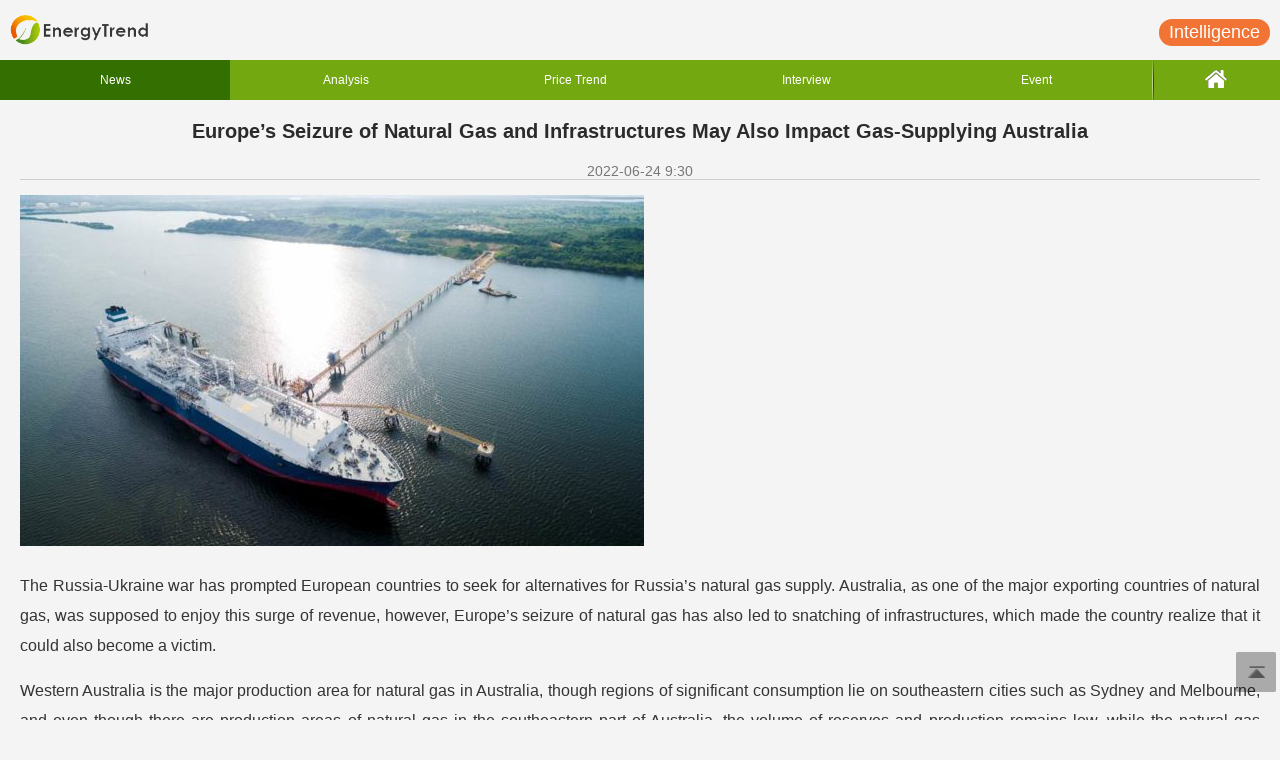

--- FILE ---
content_type: text/html; charset=UTF-8
request_url: https://m.energytrend.com/news/20220624-28966.html
body_size: 4013
content:
<!DOCTYPE HTML>
<html>
    <head>
        <meta http-equiv="Content-Type" content="text/html; charset=utf-8" />
		<link rel="shortcut icon" href="https://www.energytrend.com/wp-content/themes/twentytwelve/images/favicon.ico">
                    <title>Europe’s Seizure of Natural Gas and  Infrastructures May Also Impact Gas-Supplying Australia- EnergyTrend</title>
            <meta name="keywords" content="" />
            <meta name="description" content="
The Russia-Ukraine war has prompted European countries to seek for alternatives for Russia’s natural gas supply. Australia, as one of the major expor.." />
        				                            <link rel="canonical" href="https://www.energytrend.com/news/20220624-28966.html" />
                            <meta name="viewport" content="width=device-width" />
        <link rel="apple-touch-icon" href="https://m.energytrend.com/images/ET/EN/et.png" />
        <link type="text/css" rel="stylesheet" media="all" href="https://m.energytrend.com/css/ET/EN/swiper/idangerous.swiper.css" />
        <link type="text/css" rel="stylesheet" media="all" href="https://m.energytrend.com/css/ET/EN/style.css" />
        <script type="text/javascript" src="https://m.energytrend.com/js/ET/EN/jquery.js"></script>
        <script type="text/javascript" src="https://m.energytrend.com/js/ET/EN/jquery.jqtransform.js"></script>
        <script type="text/javascript" src="https://m.energytrend.com/js/ET/EN/idangerous.swiper.min.js"></script>
        <script async src="https://www.googletagmanager.com/gtag/js?id=G-1GXCZRG9ZB"></script>
        <script>
            window.dataLayer = window.dataLayer || [];
            function gtag(){dataLayer.push(arguments);}
            gtag('js', new Date());

            gtag('config', 'G-1GXCZRG9ZB');
        </script>
    </head>
    <body>
        <header>
    <div id="top" class="button_one">
        <span class="logo_left"><img src="https://m.energytrend.com/images/ET/EN/ETphone_03.gif" /></span>
        <span class="logo_right">
            <a href="/miservice/"><span class="topR_btn topR_btn_reports topR_btn_reports_circle">Intelligence</span></a>
        </span>
    </div>
</header>
        <div class="nav">
	<ul>
		<li><a href="/news/" class='over'  >News</a></li>
		<li><a href="/research/" >Analysis</a></li>
		<li><a href="/pricequotes/"  >Price Trend</a></li>
		<li><a href="/interview/"  >Interview</a></li>
		<li><a href="/event/"  >Event</a></li>
		<li class="home"><a href="/"><img src="https://m.energytrend.com/images/ET/EN/ETphone_home.svg" border=0 /></a></li>
	</ul>
</div>

        <div id="content">
            <div class="cyzx_zw_main">
            <span class="title text_title">Europe’s Seizure of Natural Gas and  Infrastructures May Also Impact Gas-Supplying Australia</span>
            <div class="timem">
                2022-06-24 9:30
            </div>
            <p>
                <p><img decoding="async" loading="lazy" class="alignnone size-full wp-image-28967" src="https://img.energytrend.com/wp-content/uploads/2022/06/H%C3%B6egh-Grace-5-624x351.jpg" alt="" width="624" height="351" /></p>
<p>The Russia-Ukraine war has prompted European countries to seek for alternatives for Russia’s natural gas supply. Australia, as one of the major exporting countries of natural gas, was supposed to enjoy this surge of revenue, however, Europe’s seizure of natural gas has also led to snatching of infrastructures, which made the country realize that it could also become a victim.<!--more--></p>
<p>Western Australia is the major production area for natural gas in Australia, though regions of significant consumption lie on southeastern cities such as Sydney and Melbourne, and even though there are production areas of natural gas in the southeastern part of Australia, the volume of reserves and production remains low, while the natural gas pipeline that connects Western Australia to Southeastern Australia has yet to be established. Hence, the country had initially planned to construct five natural gas receiving stations at the southeastern part to facilitate provision from the west, and the receiving stations have now also been acquired. With the establishment of these receiving stations on hiatus, the major cities of gas consumption from the southeastern part, and possibly the entire Southeastern Australia, may succumb to gas scission in the next two years.</p>
<p>Such awkward predicament exists due to how natural gas needs to be compressed and condensed to liquefied form before it can be transported by a special liquefied natural gas carrier (LNG), and the liquefied natural gas must undergo vaporization at natural gas receiving stations before they can be transported to gas users through pipelines. Europe was initially relying on Russia for gas provision under direct pipeline connection, and now most sources outside Russia would require shipping for imports of liquefied natural gas.</p>
<p>Europe, having yet to prepare this many infrastructures for natural gas receiving stations, is now seizing floating storage and regasification units (FSRU) that are more flexible in deployment and are able to fulfill re-vaporization requirements. As the name suggests, FSRUs install storage tanks and re-vaporization facilities required by liquefied natural gas receiving stations on ships for maritime operation.</p>
<p>Renting FSRUs is much more convenience compared to construction of fixated natural gas receiving stations, and facilitates easy disposal in the future when natural gas is switched to pipelines or drops in demand, without having to worry that infrastructures may turn into idling equipment. Hence, Australia was initially looking to utilize FSRUs, and has now been beaten by Europe after the Russia-Ukraine war.</p>
<p><strong>FSRU Construction from Scratch Would Wait Until 2026 </strong></p>
<p>Take Australia-based Viva Energy as an example, the company had initially planned to construct FSRUs at Geelong that is near Melbourne during 2022, though the particular order placed with Hoegh LNG was snatched by a certain German clients at the end.</p>
<p>Hoegh LNG commented that the company asset would allocated to clients who have signed a contract. Hoegh LNG announced in early May this year that two FSRUs would be supplied to Germany power company RWE, while Greece-based Dynagas also announced to supply two FSRUs to Germany power company Uniper.</p>
<p>There are currently five companies in Australia that have proposed to construct natural gas receiving stations, including Viva Energy, Squadron Energy, Venice Energy, Vopak, and EPIK. Among which, Squadron Energy is the only company that has commenced construction (Port Kembla), which is scheduled to receive natural gas starting from 2023, and will park the FSRU carrier Galleon then.</p>
<p>Venice Energy is working with Greece-based liquefied natural gas transporter GasLog on transforming LNG carriers to FSRUs for its Outer Habor LNG Project at Southern Australia. The company is scheduled to activate a FSRU in the second quarter of 2024, though that also depends on the construction progress of the transformed carriers.</p>
<p>How about building a brand new FSRU from scratch amidst the current shortage? Hoegh LNG commented that a single FSRU that is being built from scratch would be shipped out in 2026 at the earliest.</p>
<p>Without imports of liquefied natural gas, Eastern and Western Australia would face shortages in natural gas during the wintertime of 2024, before exacerbating to shortages throughout the entire Eastern Australia by 2026 and 2027. Hence, the current predicament lies on the obtainment of sufficient infrastructures.</p>
<p> (Cover photo source: Hoegh LNG)</p>

            </p>
        </div>
        <div class="share">
        <span class="fxd" >&nbsp;</span>
        <!-- AddToAny BEGIN -->
        <div class="a2a_style_32x32">
            <div class="a2a_kit a2a_kit_size_32 a2a_default_style">
                <a class="a2a_button_wechat"></a>
                <a class="a2a_button_sina_weibo"></a>
                <a class="a2a_button_linkedin"></a>
                <a class="a2a_dd" href="https://www.addtoany.com/share"></a>
            </div>
        </div>
        <script>
            var a2a_config = a2a_config || {};
            a2a_config.onclick = 1;
            a2a_config.locale = "zh-CN";
			
			var elements = document.querySelectorAll('.wp-caption');
            elements.forEach(function(element) {
                var newParagraph = document.createElement('p');
                while (element.firstChild) {
                    newParagraph.appendChild(element.firstChild);
                }
                element.parentNode.replaceChild(newParagraph, element);
            });
        </script>
        <script async src="https://static.addtoany.com/menu/page.js"></script>
        <!-- AddToAny END -->
    </div>
</div>
<div style="margin-left: 20px;">
    Tags:
</div>
<div style="clear:both"></div>
<div class="industry" style="margin-top:15px">
    <div class="new_news_title">
        <div class="new_news_title_frist"></div>
        <div class="new_news_title_con">Recommend</div>
        <div class="new_news_title_list"></div>
    </div>
    		<div class="new_news_main">
            <ul>
                                    <li>
                        <a title="Global Lithium Battery Boom: CALB, LG, Wanrun, Shangtai Lead Capacity Expansion" href="https://m.energytrend.com/news/20260122-50819.html">
                            Global Lithium Battery Boom: CALB, LG, Wanrun, Shangtai Lead Capacity Expansion
                        </a>
                    </li>
                                    <li>
                        <a title="Deye Co., Ltd. Establishes RMB 110 Million Venture Capital Fund in Partnership with Private Equity Firm" href="https://m.energytrend.com/news/20260122-50817.html">
                            Deye Co., Ltd. Establishes RMB 110 Million Venture Capital Fund in Partnership with Private Equity Firm
                        </a>
                    </li>
                                    <li>
                        <a title="Shanghai Electric Posts Strong Profit Growth, Great Power Expects Turnaround to Profitability in 2025" href="https://m.energytrend.com/news/20260122-50815.html">
                            Shanghai Electric Posts Strong Profit Growth, Great Power Expects Turnaround to Profitability in 2025
                        </a>
                    </li>
                                    <li>
                        <a title="JinkoSolar, Jingyuntong, HIUV New Materials, and Tianyang New Material Forecast Losses for 2025 Amid Industry Challenges" href="https://m.energytrend.com/news/20260122-50813.html">
                            JinkoSolar, Jingyuntong, HIUV New Materials, and Tianyang New Material Forecast Losses for 2025 Amid Industry Challenges
                        </a>
                    </li>
                                    <li>
                        <a title="HY Solar and Grand Sunergy Tech Release 2025 Performance Forecasts" href="https://m.energytrend.com/news/20260121-50811.html">
                            HY Solar and Grand Sunergy Tech Release 2025 Performance Forecasts
                        </a>
                    </li>
                            </ul>
        </div>
    </div>
        <div id="goTopBtn" /><a href="#top"><img src="https://m.energytrend.com/images/ET/EN/back.png" /></a> </div>
        <footer>
	<div id="foot">
		<div class="nav hidden">
			<ul>
				<li><a href="/news.html">News</a></li>
				<li><a href="/research.html">Analysis</a></li>
				<li><a href="/pricequotes.html">Price Trend</a></li>
				<li><a href="/features.html">Features</a></li>
				<li><a href="/event.html">Event</a></li>
				<li class="home"><a href="/"><img
						src="https://m.energytrend.com/images/ET/EN/ETphone_14.gif" border=0 /></a></li>
			</ul>
		</div>

        <span class="hidden"><!--<p><a href="//m.energytrend.com/">3G</a> |<a href="//www.energytrend.com/"> PC</a></p>-->
			<!--<p><a href="//weibo.com/energytrend">新浪微博</a> 微信ID:EnergyTrend-->
			<a href="https://twitter.com/energytrend_tf"><img src="https://m.energytrend.com/images/ET/EN/icon_twitter.gif" border="0"/>&nbsp;Twitter Fans &nbsp;&nbsp;</a>
			<!--</p>-->
		</span>

		<span class="logo_footer">
			<p>
				<img src="https://m.energytrend.com/images/ET/EN/ETphone_logo.svg" />
			</p>
		</span>
		<span class="nav_footer">
			<a href="/aboutus/">About Us</a>
			<a href="/contact/">Contact Us</a>
			<a href="/advertise/">Advertise</a>
		</span>
	</div>
</footer>
    </body>
</html>


--- FILE ---
content_type: text/css
request_url: https://m.energytrend.com/css/ET/EN/style.css
body_size: 5939
content:
@charset "utf-8";
/* CSS Document */
*{padding:0; margin:0;}

body{background: none repeat scroll 0% 0% #F4F4F4; font:14px  Arial, Helvetica,"微软雅黑", sans-serif;color:#343434; text-align: justify;word-wrap: break-word;word-break: break-word;}
.more a{
color:#4e8b00;
text-decoration: none;
}
.cyzx_zw_main img{ 
	max-width:100%;/*width: 100%;*//**[ET-201]修正關於我們頁面的Logo圖片滿版的問題-Ruby-20230420**/
	height: auto;/**[ET-250]ET-EN-修正文章內頁圖片比例高度變形的問題-Ruby-20230908**/
}
.cyzx_zw_main .title + hr { margin-bottom: 25px;/**[ET-201]修正關於我們頁面的Logo圖片緊連分隔線的問題-Ruby-20230420**/ }
a{ text-decoration:none; color:#343434}
#page{ width:480px;display:block; background:#f4f4f4;}
#top{height:60px; width:auto; }
.logo_left{ padding:0px 10px; float:left; margin-top:15px;}
.logo_left img{ width:140px}
.logo_right{ float:right; margin:19px 10px 0 0}
.logo_right img{ width:70px; border:0}
/*.gmbg_but{ float:right;margin:15px 10px 0 0 ;width:110px; height:32px; background:url(images/ETphone_06.gif); border:0}*/
.nav{ background:#73a810; height:40px; color:#fff; font-size:12px;}
.nav ul{ display:block;margin:0px; padding:0px; }
.nav ul li{ margin:0px; padding:0px; width:18%;height:40px; line-height:40px; float:left; list-style:none; overflow:hidden}
.nav ul li.home{ display:block; width:10%; background:url(images/line-1_03.png) left no-repeat;}

.nav ul li a{ display:block;   text-align:center; color:#fff}
.nav ul li a:hover{background:#346f01;}
.nav ul li .over{background:#346f01;}
.nav ul li.home a{display:block;   text-align:center;}
.nav ul li.home a img{ margin-top:10px}

.new_news{ display:block; margin-top:20px; }

.new_news_title{display:block; height:30px; line-height:30px;width:100%;background:#d7d7d7;}

.new_news_title_con{float:left;width:100px;font-size:16px;text-align:center; background:#ffffff;}
.new_news_title_frist{background:#73a810;float:left;height:30px;width:10px}
.new_news_title_list{background:#d7d7d7;float:left;height:30px;width:auto;}

.new_news_title_list ul{text-align:right; list-style:none;margin:0 0 0 0;font-size:16px}
.new_news_title_list ul li{ float:left; height:30px; line-height:30px; padding:0px 0; text-align:center; background:url(images/line-1_03.png) right no-repeat}
.new_news_title_list ul li a{display:block; padding:0px 10px;color:#000;text-decoration:none}
.new_news_title_list ul li a.xz{background:#73a810; color:#fff}

.new_news_main{ clear:both; display:block;width:100%;}
.new_news_main ul{list-style:none;padding:0 5px;}
.new_news_main ul li{display:block;word-break: keep-all; line-height:36px; border-bottom:#adadad dashed 1px;width: 100%;white-space: nowrap;overflow: hidden;text-overflow: ellipsis;}

.new_news_main ul li.line-dash-no{border:none}
.new_news_main ul li span{ float:right;font-size:14px;color:#9a9a9a;padding:0px 5px 0 0px;}

/*.new_news_cont dl{display:block;padding:25px 0 30px 24px;height:100px; border-bottom:#adadad dashed 1px;}
.new_news_cont dl dt{float:left; width:148px; clear:both;}
.new_news_cont dl dd{float:left;line-height:18px; width:300px;}*/

.new_news_cont{padding:15px 0 0 18px;height:100px;border-bottom:#adadad dashed 1px; margin:0 5px;}

.new_news_cont .new_news_cont_img{display:table-cell; width:110px}
.new_news_cont .new_news_div{ display:table-cell;vertical-align:top; text-align:left; padding:0px 10px 0 10px; }
.new_news_cont .new_news_div span{ clear:both; display:block; }
.new_news_cont .new_news_div .new_news_cont_title a{ font-size:16px; }
.new_news_cont_title a{ font-size:16px; font-weight:bold;}
/*.new_news_cont p{display:inline-block;margin: 0 0 10px 12px;min-width:auto;font-size:14px;}*/
.new_news_cont dl dd .title{display:block;font-size:18px;margin: 0 0 10px 12px;}

#content{margin:20px; }
.cyzx_main_title{
	height:auto;/*height:40px;*//*20220714-Ruby-因為內容過多所以限制高度的話會造成破版，於是先取消高度限制*/
}
.cyzx_main_title ul{ display:block; text-align:center; list-style:none;font-size:16px}

/*.cyzx_main_title ul li{display:inline-block; height:40px; line-height:40px;  padding:0px 0; border-bottom:#cecece solid 1px;border-top:#cecece solid 1px; text-align:center; background:#fff url(images/line-1_03.png) right no-repeat}*/
.cyzx_main_title ul li{display:inline-block; height:40px; line-height:40px;  padding:0px 0; border-bottom:#cecece solid 1px;border-top:#cecece solid 1px; border-right:#cecece solid 1px; text-align:center; background:#fff;}

/*.cyzx_main_title ul li.bg-no{ background:#fff;border-right:#cecece solid 1px;}*/
.cyzx_main_title ul li.border-left{border-left:#cecece solid 1px;}
.cyzx_main_title ul li a{display:block; padding:0 10px; color:#000;text-decoration:none}
.cyzx_main_title ul li a.xz{background:#73a810;color:#fff}
/*.cyzx_main p{display:inline-block;margin: 0 15px 20px 15px;min-width:auto;font-size:14px;}*/
.cyzx_main{ background:#fff;border:#cecece solid 1px; margin:25px 0px; padding:20px 0px 0 0}

/*.cyzx_main .title{display:block;font-size:20px;margin: 0 0 20px 0px; text-align:center}*/

.cyzx_main .title{display:block;font-size:20px;margin: 0 15px 20px 15px; text-align:left}

.cyzx_main .text_content{ clear:both; display:block; padding:0 15px 10px 15px}

.sort{clear:both;border-top:#cecece solid 1px;color:#f39521;height:35px;
line-height: 35px; padding:0 15px;font-size:14px;}

.sort .sort_left{ float:left; display:block}
.sort .sort_right{ float:right;color:#343434; display:block}

.cyzx_zw_main p{ clear:both; font-size:16px;color:#343434; line-height:30px; display:block; margin-bottom:15px;}
.cyzx_zw_main table{ width:100% !important; max-width:100% !important; word-break:break-all;}
.cyzx_zw_main table img{ width:100% !important; max-width:100% !important;}
.cyzx_zw_main .title{display:block;font-size:20px;margin: 0 0 20px 0px; text-align:center}
.timem{font-size:14px;color:#777777;border-bottom:#cecece solid 1px; text-align:center}
.attention{width:325px;margin:10px auto;font-size:14px;color:#777; text-align:center}

.join_attention{float:left;width:110px;height:34px; background:url(images/bnt.png) -8px -5px;  border:#000 solid 0px}
.attention span{float:left;background:url(images/bnt.png) -8px -92px; width:126px;height:28px;border:#000 solid 0px ;margin:5px 0px;}
.attention i{float:left;margin:5px 0px;font-size:14px;color:#777; font-style:normal}


.share{display:block;margin:10px 0 20px 0px; width:250px}
.share span.fxd{float:left;background:url(images/bnt.png) -10px -49px no-repeat; width:80px;height:40px;border:#000 solid 0px ;margin-right:7px; margin-top:-2px;}
.share span.fxd_tw{float:left;background:url(images/bnt_tw.png) -10px -49px no-repeat; width:80px;height:40px;border:#000 solid 0px ;margin-right:7px; margin-top:-2px;}

.content_wb{width:100%; text-align:center; height:30px; line-height:30px}

.weibo{display:block; float:left;width:40px;height:40px; background:url(images/bnt.png) -100px -49px;  border:#000 solid 0px;margin:0px 0 0 10px;}
.qq_weibo{display:block;float:left;width:40px;height:40px; background:url(images/bnt.png) -150px -49px;  border:#000 solid 0px;margin:0px 0 0 10px;}
.qq_qzone{display:block;float:left;width:40px;height:40px; background:url(images/bnt.png) -200px -49px;  border:#000 solid 0px;margin:0px 0 0 10px;}
.nav_gmbg{ background:#73a810; height:40px; color:#fff; font-size:18px;}
.nav_gmbg ul{ margin:0; padding:0; list-style:none}
.nav_gmbg ul li{ float:left ;width:70%; text-align:center; height:40px; line-height:40px}
.nav_gmbg ul li a{  color:#fff}
.nav_gmbg ul li a img{ margin-top:10px}
.nav_gmbg ul li.comeback{ width:15%; text-align:center;background:url(images/line-1_03.png) right no-repeat;}
.nav_gmbg ul li.comehome{ width:15%; text-align:center;background:url(images/line-1_03.png) left no-repeat;}

.gmbg_title{width:100%; font-size:16px; font-weight:500; color:#1a1a1a; height:42px; line-height:32px;  background:url(images/ETphone_line5.gif) bottom repeat-x;}
.gmbg_title span{ color:#7b7b7b; font-size:14px; float:right; padding:0}
.gmbg_title img{ float:left}

/*.gmbg_title{width:100%; font-size:18px; font-weight:500; color:#1a1a1a; height:42px;  background:url(images/ETphone_line5.gif) bottom repeat-x;}
.gmbg_title span{ color:#7b7b7b; font-size:16px; float:right; padding:10px 0}

.jgqs .gmbg_title{ line-height:30px;}
.jgqs .gmbg_title span{ padding:0px;}*/

/*.gmbg_main{ background:#fff;border:#cecece solid 1px;margin:25px 0px; font-size:14px;}*/
.gmbg_main{ background:#fff;border:#cecece solid 1px;margin:15px 0px; font-size:14px;}

.gmbg_main_sort{ padding:15px 20px 5px 20px; border-bottom:#cecece dashed 1px}
.gmbg_main span.title{display:block;font-size:18px; }
.gmbg_main ul{display:block;padding:0 10px 0 15px; }
.gmbg_main ul li{ list-style:disc; color:#343434; line-height:26px}
.gmbg_main .gmbg_main_sort{ line-height:26px;color:#343434;}

.email_color{ color:#1362d8; text-decoration:underline}
.text_color{ color:#73a810;font-size:18px;}
/*.sun_main{background:#fff;border:#cecece solid 1px;margin:25px 0px;}*/

.sun_main{background:#fff;border:#cecece solid 1px;margin:15px 0px;}

.sun_main_sort{font-size:16px; }
.sun_main_sort ul{display:block;padding:0px  5px;}



.sun_main_sort ul#n_list li{ padding:10px  0px; list-style:none;border-bottom:#cecece dashed 1px;white-space: nowrap;overflow: hidden;text-overflow: ellipsis;}
.sun_main_sort ul li{padding:5px 10px 0px 10px; list-style:none;border-bottom:#cecece dashed 1px}


.sun_main_sort ul li p{ color:#acacac; font-size:14px;padding:3px 0px 2px 0px; }
.sun_main_sort ul li.line-dash-no{border:none}




.sun_main_sort ul li a{color:#73a810;}
.sun_main_sort ul li span{float:right;color:#777; }
.sun_main_sort ul li.line-dash-no{border:none}




.jgqs{margin-top:25px;}
.gmbg_main table{  width:100%; border-collapse:0; border-spacing:0; text-align:center}
.gmbg_main table tr td{ border-bottom:1px #cecece dashed;border-left:1px #cecece solid; padding:6px 3px}
.gmbg_main table tr.none td{border-bottom:0px #cecece solid;}
.gree_color{color:#73a810;text-align:left}
.table_td_greebg{ background-color:#58a40d;}
.text_title td{ font-weight:bold; color:#2b2b2b}
.text_title{ font-weight:bold; color:#2b2b2b}
.t_color{color:#1a1a1a}

.industry{ display:block; margin-top:30px; }
.come{margin:20px auto; height:42px;text-align:center; width:179px}
.come .come_b{background:url(images/more_b.gif) no-repeat;width:179px; height:43px; line-height:43px;font-size:18px; display:block}
.come_top{margin:20px auto; height:42px;text-align:center; width:221px}
.come_top a img{ border:0}

/*.come_frist{ float:left;width:5px;height:42px; background:url(images/ETphone_19.gif) no-repeat;}
.come_main{float:left;font-size:18px; color:#2b2b2b;width:auto; padding:0 10px; height:42px; background:url(images/ETphone_21.gif); border:none}

.come_last{float:left;width:5px; height:42px; background:url(images/ETphone_24.gif) no-repeat;}*/
/*.come{display:block;margin:20px; height:42px;}*/

.look{display:block;margin:40px 20px; height:42px;text-align:center;}
.look_frist{ float:left;width:5px;height:43px; background:url(images/ETphone1_03.gif) no-repeat;}
.look_main{float:left;font-size:18px; color:#474747;min-width:430px;width:auto;height:43px; background:#d7d7d7; border:none}
.look_last{float:left;width:5px; height:43px; background:url(images/ETphone1_05.gif) no-repeat;}

.back_main{width:221px;height:49px; background:url(images/ETphone2_03.gif);border:none}
#foot .nav{ background:#080d06;margin-top:40px;}
/*#foot .nav ul li a:hover{background:#346f01;}
#foot .nav ul li.home a{height:23px;background:url(images/line-1_03.png) no-repeat;width:10px;}*/
#foot span{display:block;padding-top:20px; text-align:center;font-size:16px}
#foot span p{padding:5px 0; }


#goTopBtn {
POSITION: fixed; TEXT-ALIGN: center; LINE-HEIGHT: 30px; WIDTH: 30px; BOTTOM: 35px; HEIGHT: 33px; FONT-SIZE: 12px; CURSOR: pointer; RIGHT:15px; _position: absolute; _right: auto 
}

/*
|--------------------------------------------------------------------------
| 2017/11 人民幣價格樣式_價格頁面  Molly
|--------------------------------------------------------------------------
*/
.USA tr { border-bottom: 1px dotted #ccdf7f !important; }
.china tr { background: #FAFAFA; }

/* 公告樣式 2018-01-17 add by shian */
.price-note { color: #FF0004; line-height: 22px; }


/*
|--------------------------------------------------------------------------
| 2018/10/28 研究報告頁面改版
|--------------------------------------------------------------------------
*/
.gmbg_title{
	height: auto;
	padding-bottom: 10px;
}
.gmbg_title .svericeBtn{
	text-decoration: underline;
	color: #4e8b00;
	font-size: 12px;
}
.gmbg_item {
	margin: 30px 0px 10px;
	font-size: 16px;
}
.gmbg_main .gmbg_main_sort{
	padding: 15px 10px 10px 10px;
}

.gmbg_item .gmbg_itemSampleBtn{
	float: right;
	text-align: center;
	background-color: #EC9538;
	padding: 10px;
	color: #fff;
	vertical-align: middle;
	margin-top: -10px;
}


.gmbg_item .gmbg_itemText{
	display: inline-block;
	font-size: 16px;
}
.gmbg_main .solarReportContentLast{
	padding: 10px 20px;
}
.solarReportContain .gmbg_main .solarReportContentLast li{
	margin-left: 20px;
}
.bottomArea{
	background-color: #DCDCDC;
	padding: 0px 20px;
}
.bottomArea::after{
   content:" ";/*讓after顯示出來*/
   height:0;/*以防有高度跑出*/
   visibility:hidden;/*將元素隱藏*/
   display:block;/*創造出元素空間*/
   clear:both;/*清除浮動*/
}
.bottomAreaInner01,.bottomAreaInner02{
	float: left;
	line-height: 2;
	margin-right: 30px;
	font-size: 12px;

}
.bottomAreaInnerTitle{
	font-weight: 800;
	margin-right: 10px;
}

.solarReportContain .gmbg_main_sort {
    padding: 0px;
    border-bottom: #DCDCDC solid 1px;
}
.historicalPrice .gmbg_main02,.historicalPrice .gmbg_main03,.historicalPrice .gmbg_main04,.historicalPrice .gmbg_main05,.solarCustomsData .gmbg_main02,.analystConsultation .gmbg_main02{
	margin-top: 0px;
}
.historicalPrice .gmbg_main01,.historicalPrice .gmbg_main02,.historicalPrice .gmbg_main03,.historicalPrice .gmbg_main04,.solarCustomsData .gmbg_main01,.analystConsultation .gmbg_main01{
	margin-bottom: 0px;
}
.solarReportContentLast  .keyWords{
	color: #CB0003;
}

@media (max-width: 415px){
	
	.gmbg_item .gmbg_itemSampleBtn{
		float: none;
		display: block;
		margin-top: 10px;
	}


	.gmbg_item .gmbg_itemText{
		text-align: center;
		display: block;

	}

}

/*
|--------------------------------------------------------------------------
| 2019/1/8 修正購買報告按鈕及新增廣告服務按鈕
|--------------------------------------------------------------------------
*/

.topR_btn{
	padding: 5px 8px;
    background-color: #F39521;
    color: #fff;
    border-bottom: 1px solid #C66802;
    border-radius: 4px;
    text-shadow: 0px 1px rgba(0,0,0,.06);
    margin-left: 10px;
	display: block;
	font-size: 10px;
}
.topR_btn_reports{
	margin-bottom: 10px;
}
.topR_btn_advertise{
	text-align: center;
}
#top{height:90px;}
.logo_left{margin-top: 30px;}

/*
|--------------------------------------------------------------------------
| 2019/3/11修正購買報告鋰電池欄位
|--------------------------------------------------------------------------
*/

		#battery .batteryContent .item{
			padding: 10px 20px;
		}
		#battery .batteryContent .item .innerTitle{
			font-size: 16px;
			font-weight: bold;
			color: #006bbd;
		}
		#battery .batteryContent .item .batteryReportContentList{
			padding-left: 25px;
		}
		#battery .batteryContent .item .quarterOter{
			padding: 10px 20px;
		}
		#battery .batteryContent .item .quarterOter .quarter{
			font-weight: 900;
			font-size: 15px;
		}
		#battery .separationLine{
			width: 95%;
			margin: auto;
		}
		#battery .gmbg_itemSampleBtn{
			background-color: #73A80F;
		}

@media (max-width: 415px){
	
	#battery .bottomAreaInner01,#battery .bottomAreaInner02,#battery .bottomAreaInner03{
		float: none;
	}
}


/* Mobile */

.price-icon {
  margin: 0px 5px;
}


.price-note-dox.inportant {
  margin: 0px 0px 15px;
}

.price-note-dox.mobile.inportant h5 {
  font-size: 15px !important;
}
.price-note-dox.mobile {
  margin-top: 15px !important;
}

.price-note-dox.inportant h5 {
  border-bottom: 2px solid #ea8484;
  padding: 5px 0px;
  color: #f90000;
}



.price-note-dox.inportant .price-note-style {
  color: #4c4c4c;
  font-weight: initial;
  line-height: 1.5em;
}

.price-note-dox.inportant .note-box {
  background: #ffdada;
  padding: 15px;
}


.price-note-dox.inportant .price-note-style a {
  color: #b92f2f !important;
}

.price-note-dox hr {
  margin: 17px 0px !important;
  background: #f1b2b2 !important;
  border: none !important;
  height: 1px;
}



.price-note-dox {
  margin: 0px 0px 15px;
}

.price-note-dox h5 {
  border-bottom: 2px solid #6faa00;
  padding: 5px 0px;
  color: #469300;
}

.price-note-dox .price-note-style {
  color: #4c4c4c;
  font-weight: initial;
  line-height: 1.5em;
}

.price-note-dox .note-box {
  background: #ececec;
  padding: 15px;
}


.price-note-dox .price-note-style a {
  color: #4e8b00 !important;
}




.tooltip {
position: relative;
}

.tooltip .tooltiptext {
visibility: hidden;
background-color: rgba(0,0,0,0.8);
color: #fff;
text-align: left;
border-radius: 3px;
padding: 8px 15px;

/* Position the tooltip */
position: absolute;
z-index: 1;
margin-left: 5px;
margin-top: -7px;
}

.tooltip:hover .tooltiptext {
visibility: visible;
opacity: 1;
}


.tooltip {
position: relative;
}

.tooltip .tooltiptext {
    visibility: hidden;
    opacity: 0;
    background-color: rgba(0,0,0,0.8);
    color: #fff;
    border-radius: 3px;
    padding: 8px 15px;
    position: absolute;
    z-index: 1;
    bottom: 102%;
    width: auto;
    left: 0px;
    text-align: left;
    white-space: nowrap;
}

.tooltip .tooltiptext:after {
     display: block;
    content: '';
    border-width: 8px 8px 8px 8px;
    border-style: solid;
    border-color: rgba(0,0,0,0.8) transparent transparent transparent;
    position: absolute;
    left: 43% !important;
    top: 100% !important;
}


/**[ET-201]EN/CN 手機版 footer 改版-Yaru-20230417**/
/* header */
#top.button_one {
    height: 60px;
}
#top.button_one .logo_left{
	margin-top: 15px;
}
/* footer */
#foot span.nav_footer{
	display: flex;
	justify-content: center;
	align-items: center;
	padding-top: 10px;
	padding-bottom: 50px;
}
#foot span.nav_footer a{
	font-size: 14px;
	padding-right:8px;
	margin-right: 8px;
	border-right: 1px solid #343434;
}
#foot span.nav_footer a:last-child{
	padding-right: 0;
	margin-right: 0;
	border-right: none;
}
.hidden{
	display: none !important;
}
.logo_footer {
    width: 140px;
    margin: 0 auto;
}


/**[ET-197]CN/EN 手機版 列表頁取消加載功能，改為頁碼-Yaru-20230529**/
.pagination{
	display: flex;
	justify-content: stretch;
	align-items: stretch;
	margin: 0 20px;
	list-style: none;
}
.pagination li.page-item{
	font-size: 14px;
	font-weight: 700;
	color: #343434;
	background-color: #fff;
	border: 1px solid #CECECE;
	border-right: none;
	text-align: center;
	display: block;
	width: 33.3%;
	padding: 10px 5px;
}
.pagination li.page-item:last-child{
	border-right: 1px solid #CECECE;
}
.pagination li.page-item a.page-link{
	color: #7DAF08;
	display: block;
}
.pagination li.page-item.disable{
	background-color: #EFEFEF;
	cursor: not-allowed;
}
.pagination li.page-item.disable a.page-link{
	color: #CCCCCC;
	pointer-events: none;
}
@media(max-width:300px){
	.pagination li.page-item{
		font-size: 13px;
	}
}


/* [ET-302]ET英文版首页改版 | mobile -Yaru-20240827 */
/* header */
.topR_btn.topR_btn_reports_circle {
	font-size: 18px;
	padding: 3px 10px;
	background-color: #F27434;
	border: none;
	border-radius: 50px;
	text-shadow: none;
}
@media(max-width:480px){
	.topR_btn.topR_btn_reports_circle {
		font-size: 12px;
	}
}
.nav ul li.home a img{
	width: 22px;
}

/* article-wrapper */
.wrapper-revision{
	margin-top: 30px;
	text-align: left;
}
.article-wrapper{
	padding: 0 20px;
	margin-bottom: 35px;
}
.article-wrapper h1,
.article-wrapper h2{
	color: #111111 !important;
	line-height: 1.2;
}
.article-wrapper h1{
	font-size: 20px;
}
.article-wrapper h2{
	font-size: 18px;
}
.article-wrapper p{
	font-size: 16px;
	color: #494949;
	line-height: 1.5;
}
.article-wrapper h1 a,
.article-wrapper h2 a{
	color: #111111 !important;
}
.article-wrapper a:hover{
	color: #4E8B00 !important;
	text-decoration: none;
}
.radius-list{
	background-color: #fff;
	border-radius: 12px;
	overflow: hidden;
	padding: 30px 15px;
}
@media(max-width:480px){
	.article-wrapper h1{
		font-size: 16px;
	}
	.article-wrapper h2{
		font-size: 14px;
	}
	.article-wrapper p{
		font-size: 14px;
	}
	.radius-list{
		padding: 15px 10px;
	}
}

/* title-column */
.title-column{
	position: relative;
	display: flex;
	justify-content: space-between;
	align-items: center;
	margin-bottom: 15px;
	padding-left: 15px;;
}
.title-column::before{
	content: '';
	display: block;
	border-left: 5px solid #73A810;
	border-radius: 10px;
	height: 100%;
	position: absolute;
	top: 50%;
	transform: translateY(-50%);
	left: 0;
}
.title-column h1{
	color: #141414;
	line-height: 1.2;
	display: inline-block;
	padding: 0px;
	position: relative;
}
.title-column .more{
	font-size: 16px;
	font-weight: normal;
	color: #9E9E9E;
	padding: 0px;
	display: flex;
	justify-content: center;
	align-items: center;
	position: relative;
}
.title-column .more:hover,
.navigation-item-content:hover h1,
.intelligence-item:hover h2{
	color: #4E8B00 !important;
	text-decoration: none !important;
}
@media(max-width:480px){
	.title-column .more{
		font-size: 14px;
	}
}

/* navigation-list */
.navigation-list{
	display: flex;
	justify-content: space-evenly;
	align-items: stretch;
}
.navigation-item-content{
	width: 100%;
	display: flex;
	flex-direction: column;
	justify-content: center;
	align-items: center;
}
.navigation-item-content img{
	width: 80px;
	height: auto;
}
.navigation-item-content h1{
	margin-top: 10px;
}
@media(max-width:480px){
	.navigation-item-content h1{
		font-size: 14px;
	}
	.navigation-item-content img{
		width: 60px;
	}
}
@media(max-width:320px){
	.navigation-list{
		flex-wrap: wrap;
	}
	.navigation-item{
		width: 100%;
		margin-bottom: 15px;
	}	
}

/* intelligence-list  */
.intelligence-list{
	position: relative;
}
.intelligence-item{
	padding-right: 115px;
	position: relative;
	margin-bottom: 15px;
	box-shadow: 0 0 8px 0 rgba(0,0,0,0.1);
	min-height: 22px;
	display: flex;
    justify-content: flex-start;
    align-items: center;
}
.intelligence-item:last-child{
	margin-bottom: 0;
}
.intelligence-item img{
	width: 100px;
	height: auto;
	position: absolute;
	bottom: 5px;
	right: 10px;
}
@media(max-width:480px){
	.intelligence-item{
		padding-right: 90px;
		min-height: 32px;
	}
	.intelligence-item img{
		width: 75px;
		bottom: 1px;
		right: 5px;
	}
}

/* news-list */
.news-list{
	position: relative;
}
.news-item{
	display: block;
	border-bottom: 1px solid #F6F6F6;
	padding: 20px 0;
}
.news-item:first-child{
	padding-top: 0;
}
.news-item:last-child{
	border: none;
	padding-bottom: 0;
}
.news-item h2{
	margin-bottom: 5px;
}
.news-item p{
	color: #B6B6B6;
}

/* article-square-list */
.article-square-list{
	display: flex;
	justify-content: center;
	align-items: stretch;
	padding: 0;
}
.article-square-item{
	width: 100%;
	margin-right: 20px;
}
.article-square-item:last-child{
	margin-right: 0;
}
.article-square-item-wrapper{
	height: 100%;
	border: 1px solid #EDEDED;
}
.article-square-item .article-square-item-wrapper .article-square-img{
	width: 100%;
	height: 330px;
	display: block;
	overflow: hidden;
}
.article-square-item .article-square-item-wrapper .article-square-img img{
	width: 100%;
	height: 100%;
	object-fit: cover;
	object-position: center;
	margin: 0;
	padding: 0;
	transform: scale(1);
	transition: all 0.3s;
}
.article-square-item .article-square-item-wrapper .article-square-img:hover img{
	transform: scale(1.1);
}
.article-square-item .article-square-item-wrapper .article-square-title{
	line-height: 1.2;
	padding: 10px 15px;
	display: block;
}
@media(max-width:576px){
	.article-square-item .article-square-item-wrapper .article-square-img{
		height: 200px;
	}
}

--- FILE ---
content_type: image/svg+xml
request_url: https://m.energytrend.com/images/ET/EN/ETphone_logo.svg
body_size: 5574
content:
<?xml version="1.0" encoding="utf-8"?>
<!-- Generator: Adobe Illustrator 26.0.2, SVG Export Plug-In . SVG Version: 6.00 Build 0)  -->
<svg version="1.1" id="圖層_1" xmlns="http://www.w3.org/2000/svg" xmlns:xlink="http://www.w3.org/1999/xlink" x="0px" y="0px"
	 viewBox="0 0 239 54" style="enable-background:new 0 0 239 54;" xml:space="preserve">
<style type="text/css">
	.st0{fill:#343535;}
	.st1{fill-rule:evenodd;clip-rule:evenodd;fill:url(#SVGID_1_);}
	.st2{fill-rule:evenodd;clip-rule:evenodd;fill:url(#SVGID_00000052068276154374016070000005418146343651720381_);}
	.st3{fill:#FFFFFF;}
</style>
<g>
	<g>
		<path class="st0" d="M58.4,17.2h12v4.1h-7.8v4h7.8v4h-7.8V35h7.8v4.1h-12V17.2z"/>
		<path class="st0" d="M74.1,22.9h4.1v1.7c0.9-0.8,1.8-1.3,2.5-1.6c0.8-0.3,1.5-0.5,2.3-0.5c1.6,0,3,0.6,4.1,1.7
			c0.9,1,1.4,2.4,1.4,4.2v10.7h-4V32c0-1.9-0.1-3.2-0.3-3.9c-0.2-0.6-0.5-1.1-0.9-1.5c-0.4-0.3-1-0.5-1.6-0.5
			c-0.8,0-1.5,0.3-2.1,0.8c-0.6,0.6-1,1.3-1.2,2.3c-0.1,0.5-0.2,1.6-0.2,3.3v6.5h-4.1V22.9z"/>
		<path class="st0" d="M109,32.2H96c0.2,1.2,0.7,2.1,1.5,2.8c0.8,0.7,1.9,1,3.1,1c1.5,0,2.8-0.5,3.9-1.6L108,36
			c-0.9,1.2-1.9,2.1-3.1,2.7c-1.2,0.6-2.6,0.9-4.3,0.9c-2.5,0-4.6-0.8-6.2-2.4c-1.6-1.6-2.4-3.6-2.4-6c0-2.5,0.8-4.5,2.4-6.2
			c1.6-1.6,3.6-2.5,6-2.5c2.6,0,4.6,0.8,6.2,2.5c1.6,1.6,2.4,3.8,2.4,6.5L109,32.2z M105,29c-0.3-0.9-0.8-1.7-1.6-2.2
			c-0.8-0.6-1.7-0.8-2.8-0.8c-1.1,0-2.1,0.3-3,1c-0.5,0.4-1,1.1-1.5,2.1H105z"/>
		<path class="st0" d="M111.7,22.9h3.5v2c0.4-0.8,0.9-1.4,1.5-1.8c0.6-0.4,1.3-0.6,2.1-0.6c0.5,0,1.1,0.1,1.6,0.4l-1.3,3.5
			c-0.5-0.2-0.9-0.4-1.2-0.4c-0.6,0-1.2,0.4-1.6,1.2c-0.4,0.8-0.6,2.3-0.6,4.6l0,0.8v6.6h-4V22.9z"/>
		<path class="st0" d="M134.7,22.9h4.1v13.9c0,2.7-0.6,4.8-1.7,6c-1.5,1.8-3.7,2.6-6.7,2.6c-1.6,0-2.9-0.2-4-0.6
			c-1.1-0.4-2-1-2.7-1.8c-0.8-0.8-1.3-1.7-1.7-2.8h4.5c0.4,0.5,0.9,0.8,1.5,1c0.6,0.2,1.4,0.3,2.2,0.3c1.1,0,2-0.2,2.6-0.5
			c0.7-0.3,1.1-0.8,1.4-1.3c0.3-0.5,0.4-1.5,0.4-2.8c-0.7,0.7-1.5,1.2-2.3,1.5c-0.8,0.3-1.7,0.5-2.7,0.5c-2.2,0-4-0.8-5.5-2.4
			c-1.5-1.6-2.2-3.6-2.2-6c0-2.6,0.8-4.6,2.4-6.2c1.4-1.4,3.2-2.1,5.2-2.1c0.9,0,1.8,0.2,2.7,0.5c0.8,0.3,1.7,0.9,2.5,1.7V22.9z
			 M130.5,26.3c-1.3,0-2.3,0.4-3.2,1.3c-0.8,0.9-1.3,1.9-1.3,3.2c0,1.4,0.4,2.5,1.3,3.3c0.9,0.9,1.9,1.3,3.2,1.3
			c1.3,0,2.3-0.4,3.1-1.3c0.8-0.8,1.2-1.9,1.2-3.3c0-1.4-0.4-2.5-1.2-3.3C132.9,26.7,131.8,26.3,130.5,26.3z"/>
		<path class="st0" d="M141.4,22.9h4.2l4.2,10.2l4.7-10.2h4.2l-10.2,22.2h-4.2l3.3-7.2L141.4,22.9z"/>
		<path class="st0" d="M159.5,17.2h12.1v4.1h-4v17.8h-4.2V21.3h-3.9V17.2z"/>
		<path class="st0" d="M173.4,22.9h3.5v2c0.4-0.8,0.9-1.4,1.5-1.8c0.6-0.4,1.3-0.6,2.1-0.6c0.5,0,1.1,0.1,1.6,0.4l-1.3,3.5
			c-0.5-0.2-0.9-0.4-1.2-0.4c-0.6,0-1.2,0.4-1.6,1.2c-0.4,0.8-0.6,2.3-0.6,4.6l0,0.8v6.6h-4V22.9z"/>
		<path class="st0" d="M200.7,32.2h-13.1c0.2,1.2,0.7,2.1,1.5,2.8c0.8,0.7,1.9,1,3.1,1c1.5,0,2.8-0.5,3.9-1.6l3.4,1.6
			c-0.9,1.2-1.9,2.1-3.1,2.7c-1.2,0.6-2.6,0.9-4.3,0.9c-2.6,0-4.6-0.8-6.2-2.4c-1.6-1.6-2.4-3.6-2.4-6c0-2.5,0.8-4.5,2.4-6.2
			c1.6-1.6,3.6-2.5,6-2.5c2.6,0,4.6,0.8,6.2,2.5c1.6,1.6,2.4,3.8,2.4,6.5L200.7,32.2z M196.6,29c-0.3-0.9-0.8-1.7-1.6-2.2
			c-0.8-0.6-1.7-0.8-2.8-0.8c-1.1,0-2.1,0.3-3,1c-0.5,0.4-1,1.1-1.5,2.1H196.6z"/>
		<path class="st0" d="M204.3,22.9h4.1v1.7c0.9-0.8,1.8-1.3,2.5-1.6c0.8-0.3,1.5-0.5,2.3-0.5c1.6,0,3,0.6,4.1,1.7
			c0.9,1,1.4,2.4,1.4,4.2v10.7h-4V32c0-1.9-0.1-3.2-0.3-3.9c-0.2-0.6-0.5-1.1-0.9-1.5c-0.4-0.3-1-0.5-1.6-0.5
			c-0.8,0-1.5,0.3-2.1,0.8c-0.6,0.6-1,1.3-1.2,2.3c-0.1,0.5-0.2,1.6-0.2,3.3v6.5h-4.1V22.9z"/>
		<path class="st0" d="M234.9,16.6h4.1v22.5h-4.1v-1.7c-0.8,0.8-1.6,1.3-2.4,1.6c-0.8,0.3-1.7,0.5-2.6,0.5c-2.1,0-3.9-0.8-5.4-2.4
			c-1.5-1.6-2.3-3.7-2.3-6.1c0-2.5,0.7-4.6,2.2-6.2c1.5-1.6,3.3-2.4,5.4-2.4c1,0,1.9,0.2,2.7,0.6c0.9,0.4,1.6,0.9,2.4,1.6V16.6z
			 M230.6,26.2c-1.3,0-2.3,0.4-3.1,1.3c-0.8,0.9-1.2,2-1.2,3.4c0,1.4,0.4,2.6,1.3,3.5c0.8,0.9,1.9,1.3,3.1,1.3
			c1.3,0,2.3-0.4,3.2-1.3c0.8-0.9,1.3-2.1,1.3-3.5c0-1.4-0.4-2.6-1.3-3.4C233,26.7,231.9,26.2,230.6,26.2z"/>
	</g>
	<linearGradient id="SVGID_1_" gradientUnits="userSpaceOnUse" x1="4.5402" y1="31.8567" x2="50.3437" y2="31.8567">
		<stop  offset="0.3077" style="stop-color:#4A881D"/>
		<stop  offset="1" style="stop-color:#B4D000"/>
	</linearGradient>
	<path class="st1" d="M35.9,12c1.6,0.3,8.2-2.4,11.1,2.6c2.1,3.7,3.3,7.9,3.3,12.5c0,13.8-11.2,25.1-25.1,25.1
		c-8.1,0-15.3-3.8-19.9-9.8c-3.3-4.2,3.8-0.5,10.3-5.6c5.5-4.3,5.9-8,10.1-16.3C28.1,15.8,33,11.5,35.9,12z"/>
	
		<linearGradient id="SVGID_00000181048993660661043410000003245748781198343843_" gradientUnits="userSpaceOnUse" x1="38.0697" y1="2.8711" x2="-0.7181" y2="35.4179">
		<stop  offset="5.494510e-03" style="stop-color:#F7CD00"/>
		<stop  offset="0.3407" style="stop-color:#F6AE00"/>
		<stop  offset="0.8681" style="stop-color:#E95704"/>
	</linearGradient>
	<path style="fill-rule:evenodd;clip-rule:evenodd;fill:url(#SVGID_00000181048993660661043410000003245748781198343843_);" d="
		M47.1,14.6c0.4,0.7-2.8-0.9-3.5-0.7c-9,2.2-11.9-4.7-18.7-1.6C18,15.4,12.7,20.5,11,26.9c-1.1,4,4.1,11.8,1,13.2
		c-3.1,1.4-3.9,5.9-6,3.4C2.3,39.1,0,33.4,0,27.1C0,13.2,11.3,1.9,25.3,1.9C35,1.9,42.9,6.5,47.1,14.6z"/>
	<path class="st3" d="M39.1,11.6c-4.9-1-9.1-0.7-11-0.4c-3.4,0.4-7.5,1-13,5.5c-4.7,3.9-8.6,10.3-3.9,20.5c0.5,1.8-0.5,2.8-2.1,4.1
		c-1.1,0.6-2.3,1.2-3.8,1.5c0.5,0.7,1.2,1.4,2,2c0,0,4-1.2,6-3.2c4-2.7,7.4-8.6,10.5-13.6c2.6-4.5,4.9-8.4,5.2-9.1
		C24,34.7,16.8,42,14.6,42.9c0,0,0,0.1,0.1,0.1c-0.1,0.1,6.5,1.7,10.8,0.4c4.8-1.5,7.6-2.9,9-13.4c1.7-8.9,4.8-12.8,7.3-14.5
		c2.5-1.7,4.4-1,5.7-0.6C46.6,14.1,42.7,12.3,39.1,11.6z"/>
</g>
<g>
</g>
<g>
</g>
<g>
</g>
<g>
</g>
<g>
</g>
<g>
</g>
<g>
</g>
<g>
</g>
<g>
</g>
<g>
</g>
<g>
</g>
<g>
</g>
<g>
</g>
<g>
</g>
<g>
</g>
</svg>
